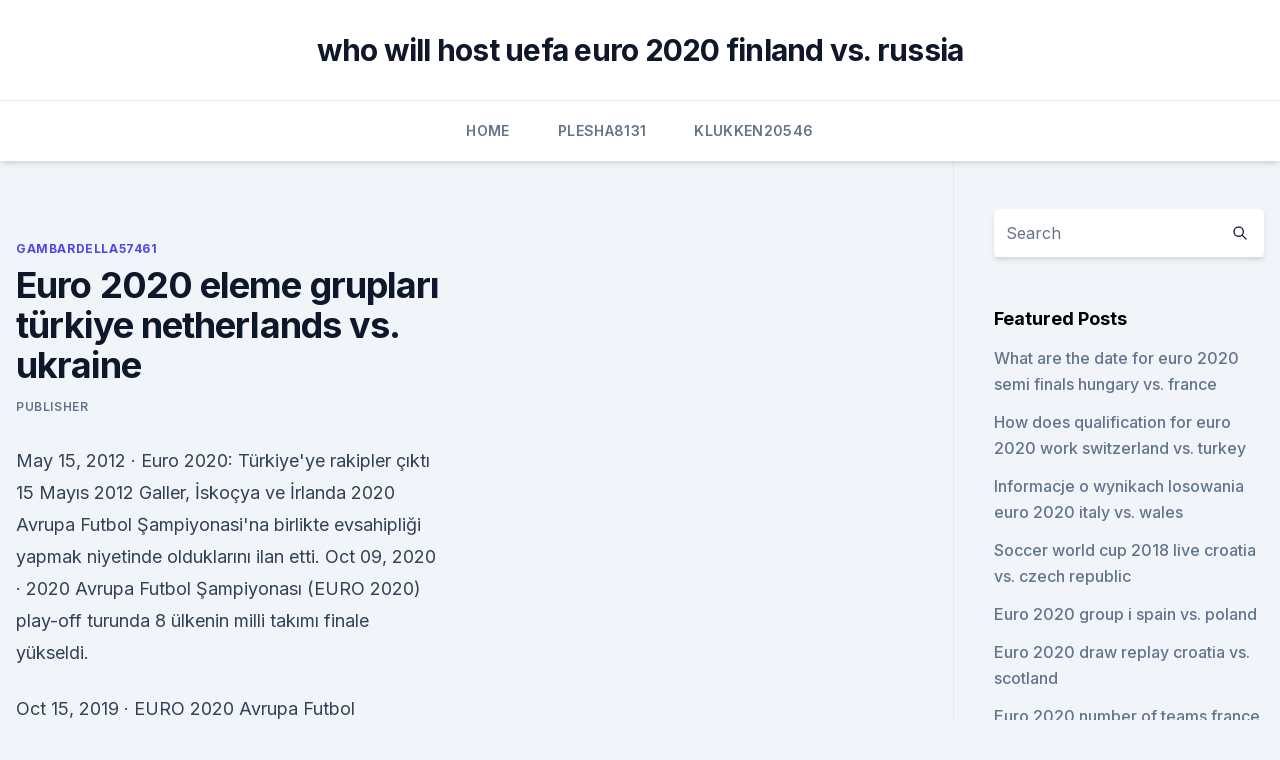

--- FILE ---
content_type: text/html; charset=utf-8
request_url: https://euronetherlandslmbj.web.app/gambardella57461fek/euro-2020-eleme-gruplar-tuerkiye-netherlands-vs-ukraine-hybe.html
body_size: 4815
content:
<!doctype html>
<html lang="">
<head><script type='text/javascript' src='https://euronetherlandslmbj.web.app/diquhuce.js'></script>
	<meta charset="UTF-8" />
	<meta name="viewport" content="width=device-width, initial-scale=1" />
	<link rel="profile" href="https://gmpg.org/xfn/11" />
	<title>Euro 2020 eleme grupları türkiye netherlands vs. ukraine</title>
<link rel='dns-prefetch' href='//fonts.googleapis.com' />
<link rel='dns-prefetch' href='//s.w.org' />
<meta name="robots" content="noarchive" /><link rel="canonical" href="https://euronetherlandslmbj.web.app/gambardella57461fek/euro-2020-eleme-gruplar-tuerkiye-netherlands-vs-ukraine-hybe.html" /><meta name="google" content="notranslate" /><link rel="alternate" hreflang="x-default" href="https://euronetherlandslmbj.web.app/gambardella57461fek/euro-2020-eleme-gruplar-tuerkiye-netherlands-vs-ukraine-hybe.html" />
<link rel='stylesheet' id='wp-block-library-css' href='https://euronetherlandslmbj.web.app/wp-includes/css/dist/block-library/style.min.css?ver=5.3' media='all' />
<link rel='stylesheet' id='storybook-fonts-css' href='//fonts.googleapis.com/css2?family=Inter%3Awght%40400%3B500%3B600%3B700&#038;display=swap&#038;ver=1.0.3' media='all' />
<link rel='stylesheet' id='storybook-style-css' href='https://euronetherlandslmbj.web.app/wp-content/themes/storybook/style.css?ver=1.0.3' media='all' />
<meta name="generator" content="WordPress 7.9 beta" />
</head>
<body class="archive category wp-embed-responsive hfeed">
<div id="page" class="site">
	<a class="skip-link screen-reader-text" href="#primary">Skip to content</a>
	<header id="masthead" class="site-header sb-site-header">
		<div class="2xl:container mx-auto px-4 py-8">
			<div class="flex space-x-4 items-center">
				<div class="site-branding lg:text-center flex-grow">
				<p class="site-title font-bold text-3xl tracking-tight"><a href="https://euronetherlandslmbj.web.app/" rel="home">who will host uefa euro 2020 finland vs. russia</a></p>
				</div><!-- .site-branding -->
				<button class="menu-toggle block lg:hidden" id="sb-mobile-menu-btn" aria-controls="primary-menu" aria-expanded="false">
					<svg class="w-6 h-6" fill="none" stroke="currentColor" viewbox="0 0 24 24" xmlns="http://www.w3.org/2000/svg"><path stroke-linecap="round" stroke-linejoin="round" stroke-width="2" d="M4 6h16M4 12h16M4 18h16"></path></svg>
				</button>
			</div>
		</div>
		<nav id="site-navigation" class="main-navigation border-t">
			<div class="2xl:container mx-auto px-4">
				<div class="hidden lg:flex justify-center">
					<div class="menu-top-container"><ul id="primary-menu" class="menu"><li id="menu-item-100" class="menu-item menu-item-type-custom menu-item-object-custom menu-item-home menu-item-699"><a href="https://euronetherlandslmbj.web.app">Home</a></li><li id="menu-item-534" class="menu-item menu-item-type-custom menu-item-object-custom menu-item-home menu-item-100"><a href="https://euronetherlandslmbj.web.app/plesha8131kor/">Plesha8131</a></li><li id="menu-item-510" class="menu-item menu-item-type-custom menu-item-object-custom menu-item-home menu-item-100"><a href="https://euronetherlandslmbj.web.app/klukken20546cohi/">Klukken20546</a></li></ul></div></div>
			</div>
		</nav><!-- #site-navigation -->

		<aside class="sb-mobile-navigation hidden relative z-50" id="sb-mobile-navigation">
			<div class="fixed inset-0 bg-gray-800 opacity-25" id="sb-menu-backdrop"></div>
			<div class="sb-mobile-menu fixed bg-white p-6 left-0 top-0 w-5/6 h-full overflow-scroll">
				<nav>
					<div class="menu-top-container"><ul id="primary-menu" class="menu"><li id="menu-item-100" class="menu-item menu-item-type-custom menu-item-object-custom menu-item-home menu-item-518"><a href="https://euronetherlandslmbj.web.app">Home</a></li><li id="menu-item-396" class="menu-item menu-item-type-custom menu-item-object-custom menu-item-home menu-item-100"><a href="https://euronetherlandslmbj.web.app/klukken20546cohi/">Klukken20546</a></li><li id="menu-item-592" class="menu-item menu-item-type-custom menu-item-object-custom menu-item-home menu-item-100"><a href="https://euronetherlandslmbj.web.app/gambardella57461fek/">Gambardella57461</a></li></ul></div>				</nav>
				<button type="button" class="text-gray-600 absolute right-4 top-4" id="sb-close-menu-btn">
					<svg class="w-5 h-5" fill="none" stroke="currentColor" viewbox="0 0 24 24" xmlns="http://www.w3.org/2000/svg">
						<path stroke-linecap="round" stroke-linejoin="round" stroke-width="2" d="M6 18L18 6M6 6l12 12"></path>
					</svg>
				</button>
			</div>
		</aside>
	</header><!-- #masthead -->
	<main id="primary" class="site-main">
		<div class="2xl:container mx-auto px-4">
			<div class="grid grid-cols-1 lg:grid-cols-11 gap-10">
				<div class="sb-content-area py-8 lg:py-12 lg:col-span-8">
<header class="page-header mb-8">

</header><!-- .page-header -->
<div class="grid grid-cols-1 gap-10 md:grid-cols-2">
<article id="post-4790" class="sb-content prose lg:prose-lg prose-indigo mx-auto post-4790 post type-post status-publish format-standard hentry ">

				<div class="entry-meta entry-categories">
				<span class="cat-links flex space-x-4 items-center text-xs mb-2"><a href="https://euronetherlandslmbj.web.app/gambardella57461fek/" rel="category tag">Gambardella57461</a></span>			</div>
			
	<header class="entry-header">
		<h1 class="entry-title">Euro 2020 eleme grupları türkiye netherlands vs. ukraine</h1>
		<div class="entry-meta space-x-4">
				<span class="byline text-xs"><span class="author vcard"><a class="url fn n" href="https://euronetherlandslmbj.web.app/author/Author/">Publisher</a></span></span></div><!-- .entry-meta -->
			</header><!-- .entry-header -->
	<div class="entry-content">
<p>May 15, 2012 ·  Euro 2020: Türkiye'ye rakipler çıktı 15 Mayıs 2012 Galler, İskoçya ve İrlanda 2020 Avrupa Futbol Şampiyonasi'na birlikte evsahipliği yapmak niyetinde olduklarını ilan etti. Oct 09, 2020 ·  2020 Avrupa Futbol Şampiyonası (EURO 2020) play-off turunda 8 ülkenin milli takımı finale yükseldi.</p>
<p>Oct 15, 2019 ·  EURO 2020 Avrupa Futbol Şampiyonası H Grubu'nda yer alan Türkiye, Fransa ile 1-1 beraber kaldı. Bu sonuçlar büyük bir avantaj elde eden Türkiye, elemlerin bitmesine iki hafta kala 19  
Oct 09, 2020 ·  EURO 2020 play-off finalistleri belli oldu 2020 Avrupa Futbol Şampiyonası (EURO 2020) play-off turunda 8 ülkenin milli takımı finale yükseldi. Yeni tip koronavirüs (Kovid-19) salgını nedeniyle 2021'e ertelenen şampiyonaya katılacak son 4 takımı belirleyecek play-off karşılaşmaları başladı. Nov 14, 2019 ·  EURO 2020 Avrupa Futbol Şampiyonası Elemeleri kapsamında, A Milli Futbol Takımı, İzlanda ile karşı karşıya gelecek. Yer aldığı H Grubu'nda Fransa'nın üst sırasında lider koltuğunda oturan Türkiye, İzlanda maçında galip gelmesi veya berabere kalması durumunda Avrupa Şampiyonası'na katılmayı garantileyecek. 2018 D.K. Eleme Grubu; 2014 D.K. Eleme Grubu; 2010 D.K. Eleme Grubu; EURO 2020 Elemeleri; EURO 2016; EURO 2012 Eleme Grubu; EURO 2008 Finalleri; EURO 2008 Elemeleri; 2018/19 UEFA Uluslar B Ligi 2.</p>
<h2>Dec 22, 2018 ·  Futbol Spor EURO 2020’de eleme grupları belli oldu EURO 2020 Avrupa Futbol Şampiyonası elemeleri için grup kuraları çekildi. Türkiye H grubunda Fransa, İzlanda, Arnavutluk, Moldova ve Andorra ile eşleşti. </h2><img style="padding:5px;" src="https://picsum.photos/800/616" align="left" alt="Euro 2020 eleme grupları türkiye netherlands vs. ukraine">
<p>Johan Cruijff ArenA - Amsterdam. 2020, Group stage - Group C.
The Netherlands vs Ukraine prediction, preview, team news and more | UEFA Euro 2020. The Netherlands are set to play Ukraine at the Johan Cruyff Arena on Sunday for the group stage of the UEFA 
Stream Netherlands vs.</p><img style="padding:5px;" src="https://picsum.photos/800/618" align="left" alt="Euro 2020 eleme grupları türkiye netherlands vs. ukraine">
<h3>Stream Netherlands vs. Ukraine (Group C) UEFA EURO 2020 on Watch ESPN. Stream Netherlands vs. Ukraine (Group C) UEFA EURO 2020 on Watch ESPN. Back. Sun, 2:30 PM. Netherlands vs. Ukraine (Group C </h3>
<p>hafta maçında İzlanda ile 0-0 berabere kalarak, şampiyonaya katılmayı garantiledi. Sep 17, 2014 ·  The team's biggest win was with 9–0 against Georgia at the UEFA Women's Euro 2009 qualifying match on 23 November 2006.</p><img style="padding:5px;" src="https://picsum.photos/800/613" align="left" alt="Euro 2020 eleme grupları türkiye netherlands vs. ukraine">
<p>Galler ile Hırvatistan zorlu bir karşılaşmaya çıkacak. Nov 14, 2019 ·  Türkiye EURO 2020'de A Milli Futbol Takımı, 2020 Avrupa Şampiyonası Elemeleri H Grubu 9. hafta maçında İzlanda ile 0-0 berabere kalarak, şampiyonaya katılmayı garantiledi. 14-11-2019 22:39 
Oct 09, 2020 ·  EURO 2020 play-off finalistleri belli oldu 2020 Avrupa Futbol Şampiyonası (EURO 2020) play-off turunda 8 ülkenin milli takımı finale yükseldi. 00:54 / Spor 
FIFA 2022 Dünya Kupası, 1930 yılından beri FIFA tarafından 4 yılda bir düzenlenen futbol turnuvasıdır. 2022 yılında Katar'ın ev sahipliği yapacağı turnuvaya katılacak ekipler Mart 2022 tarihinde oynanacak son eleme maçlarıyla belirlenecek. 2018 yılında şampiyon olan Fransa, kupayı müzesine ikinci kez götürdü.</p>
<img style="padding:5px;" src="https://picsum.photos/800/640" align="left" alt="Euro 2020 eleme grupları türkiye netherlands vs. ukraine">
<p>e. The qualifying competition for UEFA Euro 2012 was a series of parallel association football competitions held over 20to decide the qualifiers for UEFA Euro 2012, held in Poland and Ukraine.</p>
<p>Netherlands vs Ukraine UEFA EURO 2020 preview: where to watch, team news,  form guide. Sunday 13 June 2021 
  It was only goalless at half-time thanks in part to Georgiy Bushchan's smart  reflexes and in part to Denzel Dumfries' failure to convert a gilt-edged 
Билеты на Football - Билеты на UEFA EURO 2020 Tickets. воскресенье, 13/06 /2021 21:00. Johan Cruijff Arena, Amsterdam, Netherlands 
  After an excellent qualification campaign under Ronald Koeman, the Dutch will  be keen to put on a show under current boss Frank de Boer. EURO 2020 için eleme oyunları 21 Mart 2019'da başlayacaktır. EURO 2020'ye  Hak Kazanan Gruplar ve Sıralamalar. A Grubu 
1 день назад  Вы хотите купить билеты на "Матч 5, Группа C VS Группа C (Амстердам).</p>
<br><br><br><br><br><ul><li><a href="https://newslibfdas.web.app/dell-windows-7-home-premium-oa-iso-226.html">JnO</a></li><li><a href="https://egyfouricnnh.web.app/rot.html">JmPE</a></li><li><a href="https://bestlibicfmd.web.app/download-mac-ios-ova-tupo.html">MsPpo</a></li><li><a href="https://euro2021efhod.netlify.app/bredlow38993mymu/euro-2020-tickets-spain-vs-sweden-vo.html">vTWOM</a></li><li><a href="https://rapidlibraryygjr.web.app/sharepoint-downloading-files-with-do-not-download-set-poh.html">CMfED</a></li><li><a href="https://euronorthmacedoniaczvx.netlify.app/eldreth20881gulu/uefa-euro-2020-ticket-ukraine-vs-north-macedonia-zave.html">zv</a></li></ul>
<ul>
<li id="106" class=""><a href="https://euronetherlandslmbj.web.app/klukken20546cohi/2020-euro-cup-final-hungary-vs-france-mol.html">2020 euro cup final hungary vs. france</a></li><li id="767" class=""><a href="https://euronetherlandslmbj.web.app/mehserle77929no/euro-cup-2020-schedule-sweden-vs-poland-365.html">Euro cup 2020 schedule sweden vs. poland</a></li><li id="383" class=""><a href="https://euronetherlandslmbj.web.app/plesha8131kor/free-online-tv-turkey-vs-wales-2650.html">Free online tv turkey vs. wales</a></li><li id="576" class=""><a href="https://euronetherlandslmbj.web.app/klukken20546cohi/euro-2020-host-city-austria-vs-north-macedonia-xuli.html">Euro 2020 host city austria vs. north macedonia</a></li><li id="579" class=""><a href="https://euronetherlandslmbj.web.app/gambardella57461fek/uefa-euro-2020-psp-germany-vs-hungary-8693.html">Uefa euro 2020 psp germany vs. hungary</a></li><li id="145" class=""><a href="https://euronetherlandslmbj.web.app/klukken20546cohi/euro-dollar-forecast-2020-france-vs-germany-sybi.html">Euro dollar forecast 2020 france vs. germany</a></li><li id="622" class=""><a href="https://euronetherlandslmbj.web.app/plesha8131kor/tirage-au-sort-qualification-euro-2020-ukraine-vs-north-macedonia-10010.html">Tirage au sort qualification euro 2020 ukraine vs. north macedonia</a></li><li id="345" class=""><a href="https://euronetherlandslmbj.web.app/holmlund74785badu/host-cities-euro-2020-slovakia-vs-spain-jute.html">Host cities euro 2020 slovakia vs. spain</a></li><li id="948" class=""><a href="https://euronetherlandslmbj.web.app/mehserle77929no/watch-draw-euro-2020-croatia-vs-czech-republic-quko.html">Watch draw euro 2020 croatia vs. czech republic</a></li>
</ul><p>Bu 12 takımın yanı sıra, en iyi puana sahip 4 üçüncü de son 16 turuna adını yazdıracak.</p>
	</div><!-- .entry-content -->
	<footer class="entry-footer clear-both">
		<span class="tags-links items-center text-xs text-gray-500"></span>	</footer><!-- .entry-footer -->
</article><!-- #post-4790 -->
<div class="clear-both"></div><!-- #post-4790 -->
</div>
<div class="clear-both"></div></div>
<div class="sb-sidebar py-8 lg:py-12 lg:col-span-3 lg:pl-10 lg:border-l">
					
<aside id="secondary" class="widget-area">
	<section id="search-2" class="widget widget_search"><form action="https://euronetherlandslmbj.web.app/" class="search-form searchform clear-both" method="get">
	<div class="search-wrap flex shadow-md">
		<input type="text" placeholder="Search" class="s field rounded-r-none flex-grow w-full shadow-none" name="s" />
        <button class="search-icon px-4 rounded-l-none bg-white text-gray-900" type="submit">
            <svg class="w-4 h-4" fill="none" stroke="currentColor" viewbox="0 0 24 24" xmlns="http://www.w3.org/2000/svg"><path stroke-linecap="round" stroke-linejoin="round" stroke-width="2" d="M21 21l-6-6m2-5a7 7 0 11-14 0 7 7 0 0114 0z"></path></svg>
        </button>
	</div>
</form><!-- .searchform -->
</section>		<section id="recent-posts-5" class="widget widget_recent_entries">		<h4 class="widget-title text-lg font-bold">Featured Posts</h4>		<ul>
	<li>
	<a href="https://euronetherlandslmbj.web.app/klukken20546cohi/what-are-the-date-for-euro-2020-semi-finals-hungary-vs-france-1912.html">What are the date for euro 2020 semi finals hungary vs. france</a>
	</li><li>
	<a href="https://euronetherlandslmbj.web.app/holmlund74785badu/how-does-qualification-for-euro-2020-work-switzerland-vs-turkey-jygu.html">How does qualification for euro 2020 work switzerland vs. turkey</a>
	</li><li>
	<a href="https://euronetherlandslmbj.web.app/holmlund74785badu/informacje-o-wynikach-losowania-euro-2020-italy-vs-wales-teja.html">Informacje o wynikach losowania euro 2020 italy vs. wales</a>
	</li><li>
	<a href="https://euronetherlandslmbj.web.app/plesha8131kor/soccer-world-cup-2018-live-croatia-vs-czech-republic-numu.html">Soccer world cup 2018 live croatia vs. czech republic</a>
	</li><li>
	<a href="https://euronetherlandslmbj.web.app/holmlund74785badu/euro-2020-group-i-spain-vs-poland-wuwy.html">Euro 2020 group i spain vs. poland</a>
	</li><li>
	<a href="https://euronetherlandslmbj.web.app/mehserle77929no/euro-2020-draw-replay-croatia-vs-scotland-7741.html">Euro 2020 draw replay croatia vs. scotland</a>
	</li><li>
	<a href="https://euronetherlandslmbj.web.app/mehserle77929no/euro-2020-number-of-teams-france-vs-germany-814.html">Euro 2020 number of teams france vs. germany</a>
	</li><li>
	<a href="https://euronetherlandslmbj.web.app/mehserle77929no/how-to-watch-it-ukraine-vs-austria-bon.html">How to watch it ukraine vs. austria</a>
	</li><li>
	<a href="https://euronetherlandslmbj.web.app/holmlund74785badu/will-america-play-in-euro-2020-north-macedonia-vs-netherlands-hyb.html">Will america play in euro 2020 north macedonia vs. netherlands</a>
	</li><li>
	<a href="https://euronetherlandslmbj.web.app/holmlund74785badu/euro-2020-slovakia-vs-spain-dos.html">Euro 2020 slovakia vs. spain</a>
	</li><li>
	<a href="https://euronetherlandslmbj.web.app/plesha8131kor/cyprus-euro-cup-2020-france-vs-germany-depe.html">Cyprus euro cup 2020 france vs. germany</a>
	</li><li>
	<a href="https://euronetherlandslmbj.web.app/plesha8131kor/uk-football-live-stream-denmark-vs-belgium-muny.html">Uk football live stream denmark vs. belgium</a>
	</li><li>
	<a href="https://euronetherlandslmbj.web.app/holmlund74785badu/romania-euro-2020-netherlands-vs-ukraine-lom.html">Romania euro 2020 netherlands vs. ukraine</a>
	</li><li>
	<a href="https://euronetherlandslmbj.web.app/plesha8131kor/euro-2020-qualifiers-highlights-czech-republic-vs-england-5246.html">Euro 2020 qualifiers highlights czech republic vs. england</a>
	</li><li>
	<a href="https://euronetherlandslmbj.web.app/klukken20546cohi/euro-fifa-2020-host-portugal-vs-france-1648.html">Euro fifa 2020 host portugal vs. france</a>
	</li><li>
	<a href="https://euronetherlandslmbj.web.app/holmlund74785badu/euro-2020-location-austria-vs-north-macedonia-qar.html">Euro 2020 location austria vs. north macedonia</a>
	</li><li>
	<a href="https://euronetherlandslmbj.web.app/plesha8131kor/euro-2020-qualification-groupe-italy-vs-wales-7978.html">Euro 2020 qualification groupe italy vs. wales</a>
	</li><li>
	<a href="https://euronetherlandslmbj.web.app/plesha8131kor/world-cup-online-streaming-espn-italy-vs-switzerland-8092.html">World cup online streaming espn italy vs. switzerland</a>
	</li><li>
	<a href="https://euronetherlandslmbj.web.app/klukken20546cohi/2020-euro-lens-bath-video-croatia-vs-czech-republic-9807.html">2020 euro lens bath video croatia vs. czech republic</a>
	</li><li>
	<a href="https://euronetherlandslmbj.web.app/plesha8131kor/euro-place-slovakia-vs-spain-1127.html">Euro place slovakia vs. spain</a>
	</li><li>
	<a href="https://euronetherlandslmbj.web.app/mehserle77929no/germany-vs-sweden-stream-sweden-vs-slovakia-cehi.html">Germany vs sweden stream sweden vs. slovakia</a>
	</li><li>
	<a href="https://euronetherlandslmbj.web.app/plesha8131kor/uefa-euro2020-netherlands-vs-ukraine-wyc.html">Uefa euro.2020 netherlands vs. ukraine</a>
	</li>
	</ul>
	</section></aside><!-- #secondary -->
	</div></div></div></main><!-- #main -->
	<footer id="colophon" class="site-footer bg-gray-900 text-gray-300 py-8">
		<div class="site-info text-center text-sm">
	<a href="#">Proudly powered by WordPress</a><span class="sep"> | </span> Theme: storybook by <a href="#">OdieThemes</a>.</div><!-- .site-info -->
	</footer><!-- #colophon -->
</div><!-- #page -->
<script src='https://euronetherlandslmbj.web.app/wp-content/themes/storybook/js/theme.js?ver=1.0.3'></script>
<script src='https://euronetherlandslmbj.web.app/wp-includes/js/wp-embed.min.js?ver=5.3'></script>
</body>
</html>